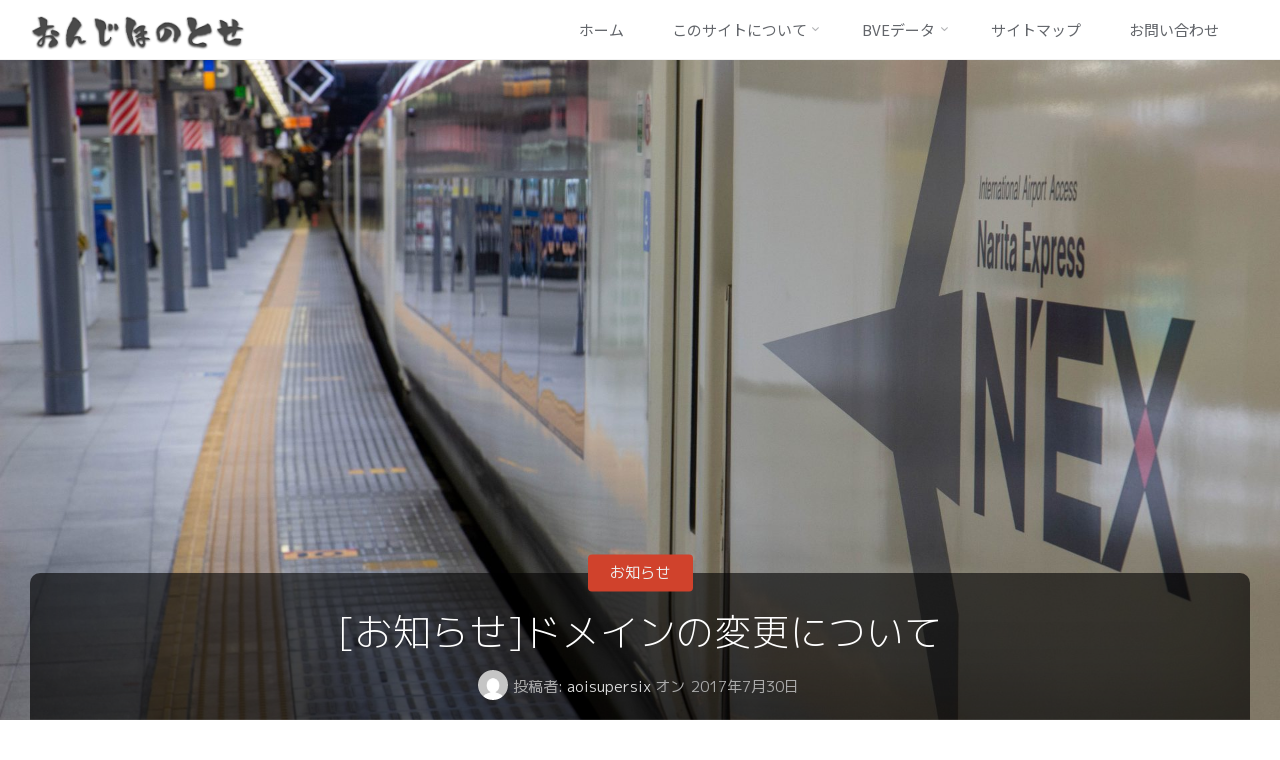

--- FILE ---
content_type: text/html; charset=UTF-8
request_url: https://aoisupersix.tokyo/2017-07/aboutdomain/
body_size: 14483
content:
<!DOCTYPE html>
<html lang="ja"
	prefix="og: https://ogp.me/ns#" >
<head>
<meta name="viewport" content="width=device-width, user-scalable=yes, initial-scale=1.0">
<meta http-equiv="X-UA-Compatible" content="IE=edge" /><meta charset="UTF-8">
<link rel="profile" href="http://gmpg.org/xfn/11">
<link rel="pingback" href="https://aoisupersix.tokyo/wp/xmlrpc.php">
<title>[お知らせ]ドメインの変更について | おんじほのとせ</title>

		<!-- All in One SEO 4.1.1.2 -->
		<link rel="canonical" href="https://aoisupersix.tokyo/2017-07/aboutdomain/" />
		<meta property="og:site_name" content="おんじほのとせ | 自転車と旅の記録" />
		<meta property="og:type" content="article" />
		<meta property="og:title" content="[お知らせ]ドメインの変更について | おんじほのとせ" />
		<meta property="og:url" content="https://aoisupersix.tokyo/2017-07/aboutdomain/" />
		<meta property="og:image" content="https://aoisupersix.tokyo/wp/wp-content/uploads/2018/10/logo.png" />
		<meta property="og:image:secure_url" content="https://aoisupersix.tokyo/wp/wp-content/uploads/2018/10/logo.png" />
		<meta property="article:published_time" content="2017-07-30T07:30:04Z" />
		<meta property="article:modified_time" content="2017-07-30T07:30:04Z" />
		<meta name="twitter:card" content="summary" />
		<meta name="twitter:domain" content="aoisupersix.tokyo" />
		<meta name="twitter:title" content="[お知らせ]ドメインの変更について | おんじほのとせ" />
		<meta name="twitter:image" content="https://aoisupersix.tokyo/wp/wp-content/uploads/2018/10/logo.png" />
		<meta name="google" content="nositelinkssearchbox" />
		<script type="application/ld+json" class="aioseo-schema">
			{"@context":"https:\/\/schema.org","@graph":[{"@type":"WebSite","@id":"https:\/\/aoisupersix.tokyo\/#website","url":"https:\/\/aoisupersix.tokyo\/","name":"\u304a\u3093\u3058\u307b\u306e\u3068\u305b","description":"\u81ea\u8ee2\u8eca\u3068\u65c5\u306e\u8a18\u9332","publisher":{"@id":"https:\/\/aoisupersix.tokyo\/#organization"}},{"@type":"Organization","@id":"https:\/\/aoisupersix.tokyo\/#organization","name":"\u304a\u3093\u3058\u307b\u306e\u3068\u305b","url":"https:\/\/aoisupersix.tokyo\/","logo":{"@type":"ImageObject","@id":"https:\/\/aoisupersix.tokyo\/#organizationLogo","url":"https:\/\/aoisupersix.tokyo\/wp\/wp-content\/uploads\/2018\/10\/logo.png","width":"256","height":"64"},"image":{"@id":"https:\/\/aoisupersix.tokyo\/#organizationLogo"}},{"@type":"BreadcrumbList","@id":"https:\/\/aoisupersix.tokyo\/2017-07\/aboutdomain\/#breadcrumblist","itemListElement":[{"@type":"ListItem","@id":"https:\/\/aoisupersix.tokyo\/#listItem","position":"1","item":{"@id":"https:\/\/aoisupersix.tokyo\/#item","name":"\u30db\u30fc\u30e0","description":"\u81ea\u8ee2\u8eca\u3068\u65c5\u306e\u8a18\u9332","url":"https:\/\/aoisupersix.tokyo\/"},"nextItem":"https:\/\/aoisupersix.tokyo\/2017-07\/aboutdomain\/#listItem"},{"@type":"ListItem","@id":"https:\/\/aoisupersix.tokyo\/2017-07\/aboutdomain\/#listItem","position":"2","item":{"@id":"https:\/\/aoisupersix.tokyo\/2017-07\/aboutdomain\/#item","name":"[\u304a\u77e5\u3089\u305b]\u30c9\u30e1\u30a4\u30f3\u306e\u5909\u66f4\u306b\u3064\u3044\u3066","url":"https:\/\/aoisupersix.tokyo\/2017-07\/aboutdomain\/"},"previousItem":"https:\/\/aoisupersix.tokyo\/#listItem"}]},{"@type":"Person","@id":"https:\/\/aoisupersix.tokyo\/author\/aoisupersix\/#author","url":"https:\/\/aoisupersix.tokyo\/author\/aoisupersix\/","name":"aoisupersix","image":{"@type":"ImageObject","@id":"https:\/\/aoisupersix.tokyo\/2017-07\/aboutdomain\/#authorImage","url":"https:\/\/secure.gravatar.com\/avatar\/ff844d9f48b77bef57366e58f1070349?s=96&d=mm&r=g","width":"96","height":"96","caption":"aoisupersix"}},{"@type":"WebPage","@id":"https:\/\/aoisupersix.tokyo\/2017-07\/aboutdomain\/#webpage","url":"https:\/\/aoisupersix.tokyo\/2017-07\/aboutdomain\/","name":"[\u304a\u77e5\u3089\u305b]\u30c9\u30e1\u30a4\u30f3\u306e\u5909\u66f4\u306b\u3064\u3044\u3066 | \u304a\u3093\u3058\u307b\u306e\u3068\u305b","inLanguage":"ja","isPartOf":{"@id":"https:\/\/aoisupersix.tokyo\/#website"},"breadcrumb":{"@id":"https:\/\/aoisupersix.tokyo\/2017-07\/aboutdomain\/#breadcrumblist"},"author":"https:\/\/aoisupersix.tokyo\/2017-07\/aboutdomain\/#author","creator":"https:\/\/aoisupersix.tokyo\/2017-07\/aboutdomain\/#author","datePublished":"2017-07-30T07:30:04+09:00","dateModified":"2017-07-30T07:30:04+09:00"},{"@type":"Article","@id":"https:\/\/aoisupersix.tokyo\/2017-07\/aboutdomain\/#article","name":"[\u304a\u77e5\u3089\u305b]\u30c9\u30e1\u30a4\u30f3\u306e\u5909\u66f4\u306b\u3064\u3044\u3066 | \u304a\u3093\u3058\u307b\u306e\u3068\u305b","headline":"[\u304a\u77e5\u3089\u305b]\u30c9\u30e1\u30a4\u30f3\u306e\u5909\u66f4\u306b\u3064\u3044\u3066","author":{"@id":"https:\/\/aoisupersix.tokyo\/author\/aoisupersix\/#author"},"publisher":{"@id":"https:\/\/aoisupersix.tokyo\/#organization"},"datePublished":"2017-07-30T07:30:04+09:00","dateModified":"2017-07-30T07:30:04+09:00","articleSection":"\u304a\u77e5\u3089\u305b","mainEntityOfPage":{"@id":"https:\/\/aoisupersix.tokyo\/2017-07\/aboutdomain\/#webpage"},"isPartOf":{"@id":"https:\/\/aoisupersix.tokyo\/2017-07\/aboutdomain\/#webpage"},"image":{"@type":"ImageObject","@id":"https:\/\/aoisupersix.tokyo\/#articleImage","url":"https:\/\/aoisupersix.tokyo\/wp\/wp-content\/uploads\/2018\/10\/logo.png","width":"256","height":"64"}}]}
		</script>
		<script type="text/javascript" >
			window.ga=window.ga||function(){(ga.q=ga.q||[]).push(arguments)};ga.l=+new Date;
			ga('create', "UA-104291038-1", 'auto');
			ga('send', 'pageview');
		</script>
		<script async src="https://www.google-analytics.com/analytics.js"></script>
		<!-- All in One SEO -->

<link rel='dns-prefetch' href='//secure.gravatar.com' />
<link rel='dns-prefetch' href='//fonts.googleapis.com' />
<link rel='dns-prefetch' href='//s.w.org' />
<link rel='dns-prefetch' href='//v0.wordpress.com' />
<link rel="alternate" type="application/rss+xml" title="おんじほのとせ &raquo; フィード" href="https://aoisupersix.tokyo/feed/" />
<link rel="alternate" type="application/rss+xml" title="おんじほのとせ &raquo; コメントフィード" href="https://aoisupersix.tokyo/comments/feed/" />
<link rel="alternate" type="application/rss+xml" title="おんじほのとせ &raquo; [お知らせ]ドメインの変更について のコメントのフィード" href="https://aoisupersix.tokyo/2017-07/aboutdomain/feed/" />
		<script type="text/javascript">
			window._wpemojiSettings = {"baseUrl":"https:\/\/s.w.org\/images\/core\/emoji\/13.0.1\/72x72\/","ext":".png","svgUrl":"https:\/\/s.w.org\/images\/core\/emoji\/13.0.1\/svg\/","svgExt":".svg","source":{"concatemoji":"https:\/\/aoisupersix.tokyo\/wp\/wp-includes\/js\/wp-emoji-release.min.js?ver=5.7.14"}};
			!function(e,a,t){var n,r,o,i=a.createElement("canvas"),p=i.getContext&&i.getContext("2d");function s(e,t){var a=String.fromCharCode;p.clearRect(0,0,i.width,i.height),p.fillText(a.apply(this,e),0,0);e=i.toDataURL();return p.clearRect(0,0,i.width,i.height),p.fillText(a.apply(this,t),0,0),e===i.toDataURL()}function c(e){var t=a.createElement("script");t.src=e,t.defer=t.type="text/javascript",a.getElementsByTagName("head")[0].appendChild(t)}for(o=Array("flag","emoji"),t.supports={everything:!0,everythingExceptFlag:!0},r=0;r<o.length;r++)t.supports[o[r]]=function(e){if(!p||!p.fillText)return!1;switch(p.textBaseline="top",p.font="600 32px Arial",e){case"flag":return s([127987,65039,8205,9895,65039],[127987,65039,8203,9895,65039])?!1:!s([55356,56826,55356,56819],[55356,56826,8203,55356,56819])&&!s([55356,57332,56128,56423,56128,56418,56128,56421,56128,56430,56128,56423,56128,56447],[55356,57332,8203,56128,56423,8203,56128,56418,8203,56128,56421,8203,56128,56430,8203,56128,56423,8203,56128,56447]);case"emoji":return!s([55357,56424,8205,55356,57212],[55357,56424,8203,55356,57212])}return!1}(o[r]),t.supports.everything=t.supports.everything&&t.supports[o[r]],"flag"!==o[r]&&(t.supports.everythingExceptFlag=t.supports.everythingExceptFlag&&t.supports[o[r]]);t.supports.everythingExceptFlag=t.supports.everythingExceptFlag&&!t.supports.flag,t.DOMReady=!1,t.readyCallback=function(){t.DOMReady=!0},t.supports.everything||(n=function(){t.readyCallback()},a.addEventListener?(a.addEventListener("DOMContentLoaded",n,!1),e.addEventListener("load",n,!1)):(e.attachEvent("onload",n),a.attachEvent("onreadystatechange",function(){"complete"===a.readyState&&t.readyCallback()})),(n=t.source||{}).concatemoji?c(n.concatemoji):n.wpemoji&&n.twemoji&&(c(n.twemoji),c(n.wpemoji)))}(window,document,window._wpemojiSettings);
		</script>
		<style type="text/css">
img.wp-smiley,
img.emoji {
	display: inline !important;
	border: none !important;
	box-shadow: none !important;
	height: 1em !important;
	width: 1em !important;
	margin: 0 .07em !important;
	vertical-align: -0.1em !important;
	background: none !important;
	padding: 0 !important;
}
</style>
	<link rel='stylesheet' id='wp-block-library-css'  href='https://aoisupersix.tokyo/wp/wp-includes/css/dist/block-library/style.min.css?ver=5.7.14' type='text/css' media='all' />
<style id='wp-block-library-inline-css' type='text/css'>
.has-text-align-justify{text-align:justify;}
</style>
<link rel='stylesheet' id='contact-form-7-css'  href='https://aoisupersix.tokyo/wp/wp-content/plugins/contact-form-7/includes/css/styles.css?ver=5.4.1' type='text/css' media='all' />
<link rel='stylesheet' id='lbwps-styles-css'  href='https://aoisupersix.tokyo/wp/wp-content/plugins/lightbox-photoswipe/assets/styles/default.css?ver=3.1.14' type='text/css' media='all' />
<link rel='stylesheet' id='toc-screen-css'  href='https://aoisupersix.tokyo/wp/wp-content/plugins/table-of-contents-plus/screen.min.css?ver=2106' type='text/css' media='all' />
<link rel='stylesheet' id='parent-style-css'  href='https://aoisupersix.tokyo/wp/wp-content/themes/anima/style.css?ver=5.7.14' type='text/css' media='all' />
<link rel='stylesheet' id='child-style-css'  href='https://aoisupersix.tokyo/wp/wp-content/themes/anima-child/style.css?ver=5.7.14' type='text/css' media='all' />
<link rel='stylesheet' id='anima-themefonts-css'  href='https://aoisupersix.tokyo/wp/wp-content/themes/anima/resources/fonts/fontfaces.css?ver=1.4.1' type='text/css' media='all' />
<link rel='stylesheet' id='anima-googlefonts-css'  href='//fonts.googleapis.com/css?family=Noto+Sans+JP%3A%7CRaleway%3A%7CRoboto%3A%7CM+PLUS+1p%3A%7CNoto+Sans+JP%3A100%2C200%2C300%2C400%2C500%2C600%2C700%2C800%2C900%7CNoto+Sans+JP%3A400%7CRaleway%3A400%7CNoto+Sans+JP%3A700%7CRoboto%3A700%7CM+PLUS+1p%3A300%7CRaleway%3A300%7CM+PLUS+1p%3A400%7CRoboto%3A400&#038;ver=1.4.1' type='text/css' media='all' />
<link rel='stylesheet' id='anima-main-css'  href='https://aoisupersix.tokyo/wp/wp-content/themes/anima-child/style.css?ver=1.4.1' type='text/css' media='all' />
<style id='anima-main-inline-css' type='text/css'>
 body:not(.anima-landing-page) #container, #site-header-main-inside, #colophon-inside, #footer-inside, #breadcrumbs-container-inside, #header-page-title { margin: 0 auto; max-width: 1300px; } #site-header-main { left: 0; right: 0; } #primary { width: 320px; } #secondary { width: 360px; } #container.one-column .main { width: 100%; } #container.two-columns-right #secondary { float: right; } #container.two-columns-right .main, .two-columns-right #breadcrumbs { width: calc( 100% - 360px ); float: left; } #container.two-columns-left #primary { float: left; } #container.two-columns-left .main, .two-columns-left #breadcrumbs { width: calc( 100% - 320px ); float: right; } #container.three-columns-right #primary, #container.three-columns-left #primary, #container.three-columns-sided #primary { float: left; } #container.three-columns-right #secondary, #container.three-columns-left #secondary, #container.three-columns-sided #secondary { float: left; } #container.three-columns-right #primary, #container.three-columns-left #secondary { margin-left: 0%; margin-right: 0%; } #container.three-columns-right .main, .three-columns-right #breadcrumbs { width: calc( 100% - 680px ); float: left; } #container.three-columns-left .main, .three-columns-left #breadcrumbs { width: calc( 100% - 680px ); float: right; } #container.three-columns-sided #secondary { float: right; } #container.three-columns-sided .main, .three-columns-sided #breadcrumbs { width: calc( 100% - 680px ); float: right; } .three-columns-sided #breadcrumbs { margin: 0 calc( 0% + 360px ) 0 -1920px; } #site-text { clip: rect(1px, 1px, 1px, 1px); height: 1px; overflow: hidden; position: absolute !important; width: 1px; word-wrap: normal !important; } html { font-family: 'Noto Sans JP'; font-size: 15px; font-weight: 400; line-height: 1.8; } #site-title { font-family: 'Noto Sans JP'; font-size: 120%; font-weight: 400; } #access ul li a { font-family: 'Noto Sans JP'; font-size: 100%; font-weight: 400; } .widget-title { font-family: 'Noto Sans JP'; font-size: 100%; font-weight: 700; } .widget-container { font-family: 'Noto Sans JP'; font-size: 100%; font-weight: 400; } .entry-title, #reply-title { font-family: 'M PLUS 1p'; font-size: 250%; font-weight: 300; } .entry-meta > span, .post-continue-container { font-family: 'M PLUS 1p'; font-size: 100%; font-weight: 400; } .page-link, .pagination, #author-info #author-link, .comment .reply a, .comment-meta, .byline { font-family: 'M PLUS 1p'; } .content-masonry .entry-title { font-size: 175%; } h1 { font-size: 2.33em; } h2 { font-size: 2.06em; } h3 { font-size: 1.79em; } h4 { font-size: 1.52em; } h5 { font-size: 1.25em; } h6 { font-size: 0.98em; } h1, h2, h3, h4, h5, h6, .seriousslider-theme .seriousslider-caption-title { font-family: 'Noto Sans JP'; font-weight: 400; } body { color: #666; background-color: #FFF; } #site-header-main, #access ul ul, .menu-search-animated .searchform input[type="search"], #access .menu-search-animated .searchform, #access::after, .anima-over-menu .header-fixed#site-header-main, .anima-over-menu .header-fixed#site-header-main #access:after { background-color: #FFFFFF; } #site-header-main { border-bottom-color: rgba(0,0,0,.05); } .anima-over-menu .header-fixed#site-header-main #site-title a { color: #D0422C; } #access > div > ul > li, #access > div > ul > li > a, .anima-over-menu .header-fixed#site-header-main #access > div > ul > li:not([class*='current']), .anima-over-menu .header-fixed#site-header-main #access > div > ul > li:not([class*='current']) > a, .anima-over-menu .header-fixed#site-header-main #sheader.socials a::before, #sheader.socials a::before, #access .menu-search-animated .searchform input[type="search"], #mobile-menu { color: #63666B; } .anima-over-menu .header-fixed#site-header-main #sheader.socials a:hover::before, #sheader.socials a:hover::before { color: #FFFFFF; } #access ul.sub-menu li a, #access ul.children li a { color: #63666B; } #access ul.sub-menu li a, #access ul.children li a { background-color: #FFFFFF; } #access > div > ul > li:hover > a, #access > div > ul > li a:hover, #access > div > ul > li:hover, .anima-over-menu .header-fixed#site-header-main #access > div > ul > li > a:hover, .anima-over-menu .header-fixed#site-header-main #access > div > ul > li:hover { color: #D0422C; } #access > div > ul > li > a > span::before { background-color: #D0422C; } #site-title::before { background-color: #777777; } #access > div > ul > li.current_page_item > a, #access > div > ul > li.current-menu-item > a, #access > div > ul > li.current_page_ancestor > a, #access > div > ul > li.current-menu-ancestor > a, #access .sub-menu, #access .children, .anima-over-menu .header-fixed#site-header-main #access > div > ul > li > a { color: #777777; } #access ul.children > li.current_page_item > a, #access ul.sub-menu > li.current-menu-item > a, #access ul.children > li.current_page_ancestor > a, #access ul.sub-menu > li.current-menu-ancestor > a { color: #777777; } .searchform .searchsubmit { color: #666; } body:not(.anima-landing-page) article.hentry, body:not(.anima-landing-page) .main { background-color: #FFF; } .pagination, .page-link { border-color: #eeeeee; } .post-thumbnail-container .featured-image-meta, body:not(.single) article.hentry .post-thumbnail-container > a::after, #header-page-title-inside { background-color: rgba(0,0,0, 0.6); } #header-page-title-inside { box-shadow: 0 -70px 70px rgba(0,0,0,0.2) inset; } #header-page-title .entry-meta .bl_categ a { background-color: #D0422C; } #header-page-title .entry-meta .bl_categ a:hover { background-color: #e1533d; } .anima-normal-titles #breadcrumbs-container { background-color: #f9f9f9; } #secondary { border-left: 1px solid rgba(0,0,0,.05); } #primary { border-right: 1px solid rgba(0,0,0,.05); } #colophon, #footer { background-color: #222A2C; color: #AAAAAA; } #footer { background: #1d2527; } .entry-title a:active, .entry-title a:hover { color: #D0422C; } .entry-title a:hover { border-bottom-color: #D0422C; } span.entry-format { color: #D0422C; } .format-aside { border-top-color: #FFF; } article.hentry .post-thumbnail-container { background-color: rgba(102,102,102,0.15); } .entry-content blockquote::before, .entry-content blockquote::after { color: rgba(102,102,102,0.2); } .entry-content h5, .entry-content h6, .lp-text-content h5, .lp-text-content h6 { color: #777777; } .entry-content h1, .entry-content h2, .entry-content h3, .entry-content h4, .lp-text-content h1, .lp-text-content h2, .lp-text-content h3, .lp-text-content h4 { color: #333; } a { color: #D0422C; } a:hover, .entry-meta span a:hover { color: #777777; } .post-continue-container span.comments-link:hover, .post-continue-container span.comments-link a:hover { color: #D0422C; } .socials a:before { color: #D0422C; background: #f5f5f5; } .socials a:hover:before { background-color: #D0422C; color: #FFF; } #sheader .socials a:before { background: #f5f5f5; } #sheader .socials a:hover:before { background-color: #D0422C; color: #FFFFFF; } #footer .socials a:before { background: #2c3436; } #footer .socials a:hover:before { background-color: #D0422C; color: #222A2C; } .anima-normalizedtags #content .tagcloud a { color: #FFF; background-color: #D0422C; } .anima-normalizedtags #content .tagcloud a:hover { background-color: #777777; } #toTop { background-color: rgba(230,230,230,0.5); color: #D0422C; } #nav-fixed i, #nav-fixed span { background-color: rgba(215,215,215,0.5); } #nav-fixed i { color: #FFF; } #toTop:hover { background-color: #D0422C; color: #FFF; } a.continue-reading-link { background-color:#efefef; } .continue-reading-link::after { background-color: #D0422C; color: #FFF; } .entry-meta .icon-metas:before { color: #ababab; } .anima-caption-one .main .wp-caption .wp-caption-text { border-bottom-color: #eeeeee; } .anima-caption-two .main .wp-caption .wp-caption-text { background-color: #f5f5f5; } .anima-image-one .entry-content img[class*="align"], .anima-image-one .entry-summary img[class*="align"], .anima-image-two .entry-content img[class*='align'], .anima-image-two .entry-summary img[class*='align'] { border-color: #eeeeee; } .anima-image-five .entry-content img[class*='align'], .anima-image-five .entry-summary img[class*='align'] { border-color: #D0422C; } /* diffs */ span.edit-link a.post-edit-link, span.edit-link a.post-edit-link:hover, span.edit-link .icon-edit:before { color: #212121; } .searchform { border-color: #ebebeb; } .entry-meta span, .entry-meta a, .entry-utility span, .entry-utility a, .entry-meta time, #breadcrumbs-nav, #header-page-title .byline, .footermenu ul li span.sep { color: #ababab; } .footermenu ul li a::after { background: #777777; } #breadcrumbs-nav a { color: #8d8d8d; } .entry-meta span.entry-sticky { background-color: #ababab; color: #FFF; } #commentform { max-width:650px;} code, #nav-below .nav-previous a:before, #nav-below .nav-next a:before { background-color: #eeeeee; } pre, .page-link > span, .comment-author, .commentlist .comment-body, .commentlist .pingback { border-color: #eeeeee; } .commentlist .comment-body::after { border-top-color: #FFF; } .commentlist .comment-body::before { border-top-color: #e4e4e4; } article #author-info { border-top-color: #eeeeee; } .page-header.pad-container { border-bottom-color: #eeeeee; } .comment-meta a { color: #c9c9c9; } .commentlist .reply a { color: #b5b5b5; background-color: #f3f3f3; } select, input[type], textarea { color: #666; border-color: #eeeeee; background-color: #f0f0f0; } input[type]:hover, textarea:hover, select:hover, input[type]:focus, textarea:focus, select:focus { background: #f8f8f8; } button, input[type="button"], input[type="submit"], input[type="reset"] { background-color: #D0422C; color: #FFF; } button:hover, input[type="button"]:hover, input[type="submit"]:hover, input[type="reset"]:hover { background-color: #777777; } hr { background-color: #f0f0f0; } /* gutenberg */ .wp-block-image.alignwide { margin-left: calc( ( 0% + 2.5em ) * -1 ); margin-right: calc( ( 0% + 2.5em ) * -1 ); } .wp-block-image.alignwide img { width: calc( 100% + 5em ); max-width: calc( 100% + 5em ); } .has-accent-1-color, .has-accent-1-color:hover { color: #D0422C; } .has-accent-2-color, .has-accent-2-color:hover { color: #777777; } .has-headings-color, .has-headings-color:hover { color: #333; } .has-sitetext-color, .has-sitetext-color:hover { color: #666; } .has-sitebg-color, .has-sitebg-color:hover { color: #FFF; } .has-accent-1-background-color { background-color: #D0422C; } .has-accent-2-background-color { background-color: #777777; } .has-headings-background-color { background-color: #333; } .has-sitetext-background-color { background-color: #666; } .has-sitebg-background-color { background-color: #FFF; } .has-small-font-size { font-size: 9px; } .has-regular-font-size { font-size: 15px; } .has-large-font-size { font-size: 24px; } .has-larger-font-size { font-size: 38px; } .has-huge-font-size { font-size: 38px; } /* woocommerce */ .woocommerce-page #respond input#submit, .woocommerce a.button, .woocommerce-page button.button, .woocommerce input.button, .woocommerce #respond input#submit, .woocommerce a.button, .woocommerce button.button, .woocommerce input.button { background-color: #D0422C; color: #FFF; line-height: 1.8; border-radius: 4px;} .woocommerce #respond input#submit:hover, .woocommerce a.button:hover, .woocommerce button.button:hover, .woocommerce input.button:hover { background-color: #f2644e; color: #FFF;} .woocommerce-page #respond input#submit.alt, .woocommerce a.button.alt, .woocommerce-page button.button.alt, .woocommerce input.button.alt { background-color: #777777; color: #FFF; line-height: 1.8; border-radius: 4px;} .woocommerce-page #respond input#submit.alt:hover, .woocommerce a.button.alt:hover, .woocommerce-page button.button.alt:hover, .woocommerce input.button.alt:hover { background-color: #999999; color: #FFF;} .woocommerce div.product .woocommerce-tabs ul.tabs li.active { border-bottom-color: #FFF; } .woocommerce #respond input#submit.alt.disabled, .woocommerce #respond input#submit.alt.disabled:hover, .woocommerce #respond input#submit.alt:disabled, .woocommerce #respond input#submit.alt:disabled:hover, .woocommerce #respond input#submit.alt[disabled]:disabled, .woocommerce #respond input#submit.alt[disabled]:disabled:hover, .woocommerce a.button.alt.disabled, .woocommerce a.button.alt.disabled:hover, .woocommerce a.button.alt:disabled, .woocommerce a.button.alt:disabled:hover, .woocommerce a.button.alt[disabled]:disabled, .woocommerce a.button.alt[disabled]:disabled:hover, .woocommerce button.button.alt.disabled, .woocommerce button.button.alt.disabled:hover, .woocommerce button.button.alt:disabled, .woocommerce button.button.alt:disabled:hover, .woocommerce button.button.alt[disabled]:disabled, .woocommerce button.button.alt[disabled]:disabled:hover, .woocommerce input.button.alt.disabled, .woocommerce input.button.alt.disabled:hover, .woocommerce input.button.alt:disabled, .woocommerce input.button.alt:disabled:hover, .woocommerce input.button.alt[disabled]:disabled, .woocommerce input.button.alt[disabled]:disabled:hover { background-color: #777777; } .woocommerce ul.products li.product .price, .woocommerce div.product p.price, .woocommerce div.product span.price { color: #989898 } #add_payment_method #payment, .woocommerce-cart #payment, .woocommerce-checkout #payment { background: #f5f5f5; } /* mobile menu */ nav#mobile-menu { background-color: #FFFFFF; } #mobile-menu .mobile-arrow { color: #666; } .main .entry-content, .main .entry-summary { text-align: inherit; } .main p, .main ul, .main ol, .main dd, .main pre, .main hr { margin-bottom: 1em; } .main p { text-indent: 0em; } .main a.post-featured-image { background-position: center center; } #header-widget-area { width: 33%; right: 10px; } .anima-stripped-table .main thead th, .anima-bordered-table .main thead th, .anima-stripped-table .main td, .anima-stripped-table .main th, .anima-bordered-table .main th, .anima-bordered-table .main td { border-color: #e9e9e9; } .anima-clean-table .main th, .anima-stripped-table .main tr:nth-child(even) td, .anima-stripped-table .main tr:nth-child(even) th { background-color: #f6f6f6; } .anima-cropped-featured .main .post-thumbnail-container { height: 420px; } .anima-responsive-featured .main .post-thumbnail-container { max-height: 420px; height: auto; } article.hentry .article-inner, #content-masonry article.hentry .article-inner { padding: 0%; } #site-header-main { height:60px; } #access .menu-search-animated .searchform { height: 59px; line-height: 59px; } .anima-over-menu .staticslider-caption-container { padding-top: 60px; } .menu-search-animated, #sheader-container, .identity, #nav-toggle { height:60px; line-height:60px; } #access div > ul > li > a { line-height:60px; } #branding { height:60px; } .anima-responsive-headerimage #masthead #header-image-main-inside { max-height: 700px; } .anima-cropped-headerimage #masthead #header-image-main-inside { height: 700px; } #masthead #site-header-main { position: fixed; } .anima-fixed-menu #header-image-main { margin-top: 60px; } @media (max-width: 640px) { #header-page-title .entry-title { font-size: 200%; } } .lp-staticslider .staticslider-caption, .lp-dynamic-slider, .seriousslider-theme .seriousslider-caption, .anima-landing-page .lp-blocks-inside, .anima-landing-page .lp-boxes-inside, .anima-landing-page .lp-text-inside, .anima-landing-page .lp-posts-inside, .anima-landing-page .lp-page-inside, .anima-landing-page .lp-section-header, .anima-landing-page .content-widget { max-width: 1300px; } .anima-landing-page .content-widget { margin: 0 auto; } .seriousslider-theme .seriousslider-caption-buttons a, a[class^="staticslider-button"] { font-size: 15px; } .seriousslider-theme .seriousslider-caption-buttons a:nth-child(2n+1), a.staticslider-button:nth-child(2n+1) { background-color: #D0422C; border-color: #D0422C; color: #FFF; } .seriousslider-theme .seriousslider-caption-buttons a:nth-child(2n+1):hover, .staticslider-button:nth-child(2n+1):hover { color: #D0422C; } .seriousslider-theme .seriousslider-caption-buttons a:nth-child(2n+2), a.staticslider-button:nth-child(2n+2) { color: #777777; border-color: #777777; } .seriousslider-theme .seriousslider-caption-buttons a:nth-child(2n+2):hover, a.staticslider-button:nth-child(2n+2):hover { background-color: #777777; color: #FFF; } .lp-block i { border-color: #ffffff; } .lp-block:hover i { border-color: #D0422C; } .lp-block > i::before { color: #D0422C; border-color: #e9e9e9; background-color: #ffffff; } .lp-block:hover i::before { color: #D0422C; } .lp-block i:after { background-color: #D0422C; } .lp-block:hover i:after { background-color: #777777; } .lp-block-text, .lp-boxes-static .lp-box-text, .lp-section-desc, .staticslider-caption-text { color: #8e8e8e; } .lp-blocks { background-color: #F8F8F8; } .lp-boxes { background-color: #FFFFFF; } .lp-text { background-color: #F8F8F8; } .staticslider-caption-container, .lp-slider-wrapper { background-color: #FFFFFF; } .seriousslider-theme .seriousslider-caption { color: #F8F8F8; } .lp-boxes-1 .lp-box .lp-box-image { height: 350px; } .lp-boxes-1.lp-boxes-animated .lp-box:hover .lp-box-text { max-height: 250px; } .lp-boxes-2 .lp-box .lp-box-image { height: 400px; } .lp-boxes-2.lp-boxes-animated .lp-box:hover .lp-box-text { max-height: 300px; } .lp-box-readmore:hover { color: #D0422C; } .lp-boxes .lp-box-overlay { background-color: rgba(208,66,44, 0.8); } .lp-boxes:not(.lp-boxes-static2) .lp-box-overlay:hover { background-color: rgba(208,66,44, 1); } #lp-posts, #lp-page { background-color: #FFF; } #cryout_ajax_more_trigger { background-color: #D0422C; color: #FFF;} .lpbox-rnd1 { background-color: #c8c8c8; } .lpbox-rnd2 { background-color: #c3c3c3; } .lpbox-rnd3 { background-color: #bebebe; } .lpbox-rnd4 { background-color: #b9b9b9; } .lpbox-rnd5 { background-color: #b4b4b4; } .lpbox-rnd6 { background-color: #afafaf; } .lpbox-rnd7 { background-color: #aaaaaa; } .lpbox-rnd8 { background-color: #a5a5a5; } 
</style>
<link rel='stylesheet' id='cryout-serious-slider-style-css'  href='https://aoisupersix.tokyo/wp/wp-content/plugins/cryout-serious-slider/resources/style.css?ver=1.2.2' type='text/css' media='all' />
<link rel='stylesheet' id='jetpack_css-css'  href='https://aoisupersix.tokyo/wp/wp-content/plugins/jetpack/css/jetpack.css?ver=9.8.3' type='text/css' media='all' />
<script type='text/javascript' src='https://aoisupersix.tokyo/wp/wp-includes/js/jquery/jquery.min.js?ver=3.5.1' id='jquery-core-js'></script>
<script type='text/javascript' src='https://aoisupersix.tokyo/wp/wp-includes/js/jquery/jquery-migrate.min.js?ver=3.3.2' id='jquery-migrate-js'></script>
<!--[if lt IE 9]>
<script type='text/javascript' src='https://aoisupersix.tokyo/wp/wp-content/themes/anima/resources/js/html5shiv.min.js?ver=1.4.1' id='anima-html5shiv-js'></script>
<![endif]-->
<script type='text/javascript' src='https://aoisupersix.tokyo/wp/wp-content/plugins/cryout-serious-slider/resources/jquery.mobile.custom.min.js?ver=1.2.2' id='cryout-serious-slider-jquerymobile-js'></script>
<script type='text/javascript' src='https://aoisupersix.tokyo/wp/wp-content/plugins/cryout-serious-slider/resources/slider.js?ver=1.2.2' id='cryout-serious-slider-script-js'></script>
<link rel="https://api.w.org/" href="https://aoisupersix.tokyo/wp-json/" /><link rel="alternate" type="application/json" href="https://aoisupersix.tokyo/wp-json/wp/v2/posts/1559" /><link rel="EditURI" type="application/rsd+xml" title="RSD" href="https://aoisupersix.tokyo/wp/xmlrpc.php?rsd" />
<link rel="wlwmanifest" type="application/wlwmanifest+xml" href="https://aoisupersix.tokyo/wp/wp-includes/wlwmanifest.xml" /> 
<meta name="generator" content="WordPress 5.7.14" />
<link rel='shortlink' href='https://wp.me/p93PuF-p9' />
<link rel="alternate" type="application/json+oembed" href="https://aoisupersix.tokyo/wp-json/oembed/1.0/embed?url=https%3A%2F%2Faoisupersix.tokyo%2F2017-07%2Faboutdomain%2F" />
<link rel="alternate" type="text/xml+oembed" href="https://aoisupersix.tokyo/wp-json/oembed/1.0/embed?url=https%3A%2F%2Faoisupersix.tokyo%2F2017-07%2Faboutdomain%2F&#038;format=xml" />
<style type='text/css'>img#wpstats{display:none}</style>
		<link rel="stylesheet" href="https://use.fontawesome.com/releases/v5.4.1/css/all.css" integrity="sha384-5sAR7xN1Nv6T6+dT2mhtzEpVJvfS3NScPQTrOxhwjIuvcA67KV2R5Jz6kr4abQsz" crossorigin="anonymous">
<style type="text/css">.recentcomments a{display:inline !important;padding:0 !important;margin:0 !important;}</style>			<style type="text/css" id="wp-custom-css">
				footer.post-continue-container {
	min-height: 40px;
}

@media(max-width: 1152px) {
	.anima-fixed-menu #header-image-main {
	margin-top: 0px
}
}
			</style>
		<script async src="//pagead2.googlesyndication.com/pagead/js/adsbygoogle.js"></script>
<script>
     (adsbygoogle = window.adsbygoogle || []).push({
          google_ad_client: "ca-pub-2078511982168390",
          enable_page_level_ads: true
     });
</script><script>
	jQuery(function() {
    	jQuery("a[data-size]").each(function(index, element) {
			const elem = jQuery(element);
			const size = elem.attr('data-size').split('x');
			
			elem.attr('data-width', size[0]);
			elem.attr('data-height', size[1]);
		})
    });
</script>
</head>

<body class="post-template-default single single-post postid-1559 single-format-standard wp-custom-logo wp-embed-responsive anima-image-two anima-caption-one anima-totop-normal anima-stripped-table anima-fixed-menu anima-cropped-headerimage anima-responsive-featured anima-magazine-one anima-magazine-layout anima-comment-placeholder anima-header-titles anima-elementradius anima-normalizedtags anima-article-animation-slideLeft" itemscope itemtype="http://schema.org/WebPage">
	<div id="site-wrapper">
	<header id="masthead" class="cryout"  itemscope itemtype="http://schema.org/WPHeader" role="banner">

		<div id="site-header-main">
			<div id="site-header-main-inside">

				<nav id="mobile-menu">
					<span id="nav-cancel"><i class="icon-cancel"></i></span>
					<div id="mobile-nav"><ul>
<li ><a href="https://aoisupersix.tokyo/"><span>ホーム</span></a></li><li class="page_item page-item-90 page_item_has_children"><a href="https://aoisupersix.tokyo/intro/"><span>このサイトについて</span></a>
<ul class='children'>
	<li class="page_item page-item-3"><a href="https://aoisupersix.tokyo/intro/privacy-policy/"><span>プライバシーポリシー</span></a></li>
</ul>
</li>
<li class="page_item page-item-1409 page_item_has_children"><a href="https://aoisupersix.tokyo/bve/"><span>BVEデータ</span></a>
<ul class='children'>
	<li class="page_item page-item-1619"><a href="https://aoisupersix.tokyo/bve/chuorapidline/"><span>BVE5用路線データ　中央快速線(未完成)</span></a></li>
</ul>
</li>
<li class="page_item page-item-102"><a href="https://aoisupersix.tokyo/sitemap/"><span>サイトマップ</span></a></li>
<li class="page_item page-item-135"><a href="https://aoisupersix.tokyo/inquiry/"><span>お問い合わせ</span></a></li>
</ul></div>
				</nav> <!-- #mobile-menu -->

				<div id="branding">
					<div class="identity"><a href="https://aoisupersix.tokyo/" id="logo" class="custom-logo-link" title="おんじほのとせ" rel="home"><img   src="https://aoisupersix.tokyo/wp/wp-content/uploads/2018/10/logo.png" class="custom-logo" alt="おんじほのとせ" data-attachment-id="2834" data-permalink="https://aoisupersix.tokyo/logo/" data-orig-file="https://aoisupersix.tokyo/wp/wp-content/uploads/2018/10/logo.png" data-orig-size="256,64" data-comments-opened="0" data-image-meta="{&quot;aperture&quot;:&quot;0&quot;,&quot;credit&quot;:&quot;&quot;,&quot;camera&quot;:&quot;&quot;,&quot;caption&quot;:&quot;&quot;,&quot;created_timestamp&quot;:&quot;0&quot;,&quot;copyright&quot;:&quot;&quot;,&quot;focal_length&quot;:&quot;0&quot;,&quot;iso&quot;:&quot;0&quot;,&quot;shutter_speed&quot;:&quot;0&quot;,&quot;title&quot;:&quot;&quot;,&quot;orientation&quot;:&quot;0&quot;}" data-image-title="logo" data-image-description="" data-medium-file="https://aoisupersix.tokyo/wp/wp-content/uploads/2018/10/logo.png" data-large-file="https://aoisupersix.tokyo/wp/wp-content/uploads/2018/10/logo.png" /></a></div><div id="site-text"><div itemprop="headline" id="site-title"><span> <a href="https://aoisupersix.tokyo/" title="自転車と旅の記録" rel="home">おんじほのとせ</a> </span></div><span id="site-description"  itemprop="description" >自転車と旅の記録</span></div>				</div><!-- #branding -->

				<div id="sheader-container">
									</div>

				<a id="nav-toggle"><i class="icon-menu"></i></a>
				<nav id="access" role="navigation"  aria-label="メインメニュー"  itemscope itemtype="http://schema.org/SiteNavigationElement">
						<div class="skip-link screen-reader-text">
		<a href="#main" title="コンテンツへスキップ"> コンテンツへスキップ </a>
	</div>
	<div id="prime_nav"><ul>
<li ><a href="https://aoisupersix.tokyo/"><span>ホーム</span></a></li><li class="page_item page-item-90 page_item_has_children"><a href="https://aoisupersix.tokyo/intro/"><span>このサイトについて</span></a>
<ul class='children'>
	<li class="page_item page-item-3"><a href="https://aoisupersix.tokyo/intro/privacy-policy/"><span>プライバシーポリシー</span></a></li>
</ul>
</li>
<li class="page_item page-item-1409 page_item_has_children"><a href="https://aoisupersix.tokyo/bve/"><span>BVEデータ</span></a>
<ul class='children'>
	<li class="page_item page-item-1619"><a href="https://aoisupersix.tokyo/bve/chuorapidline/"><span>BVE5用路線データ　中央快速線(未完成)</span></a></li>
</ul>
</li>
<li class="page_item page-item-102"><a href="https://aoisupersix.tokyo/sitemap/"><span>サイトマップ</span></a></li>
<li class="page_item page-item-135"><a href="https://aoisupersix.tokyo/inquiry/"><span>お問い合わせ</span></a></li>
</ul></div>
				</nav><!-- #access -->

			</div><!-- #site-header-main-inside -->
		</div><!-- #site-header-main -->

		<div id="header-image-main">
			<div id="header-image-main-inside">
							<div class="header-image"  style="background-image: url(https://aoisupersix.tokyo/wp/wp-content/uploads/2018/10/IMG_4987-e1539747580122.jpg)" ></div>
			<img class="header-image" alt="[お知らせ]ドメインの変更について" src="https://aoisupersix.tokyo/wp/wp-content/uploads/2018/10/IMG_4987-e1539747580122.jpg" />
				    <div id="header-page-title">
        <div id="header-page-title-inside">
            <h1 class="entry-title"  itemprop="headline">[お知らせ]ドメインの変更について</h1>            <div class="entry-meta aftertitle-meta">
                <span class="author vcard" itemscope itemtype="http://schema.org/Person" itemprop="author"><img alt='' src='https://secure.gravatar.com/avatar/ff844d9f48b77bef57366e58f1070349?s=96&#038;d=mm&#038;r=g' srcset='https://secure.gravatar.com/avatar/ff844d9f48b77bef57366e58f1070349?s=192&#038;d=mm&#038;r=g 2x' class='avatar avatar-96 photo' height='96' width='96' loading='lazy'/><em>投稿者: </em><a class="url fn n" rel="author" href="https://aoisupersix.tokyo/author/aoisupersix/" title="aoisupersix の投稿をすべて表示" itemprop="url">
					<em itemprop="name">aoisupersix</em>
				</a> <em>オン</em></span>
		<span class="onDate date" >
				<i class="icon-date icon-metas" title="日付"></i>
				<time class="published" datetime="2017-07-30T16:30:04+09:00"  itemprop="datePublished">
					2017年7月30日				</time>
				<time class="updated" datetime="2017-07-30T16:30:04+09:00"  itemprop="dateModified">2017年7月30日</time>
		</span>
		<span class="bl_categ" >
					<i class="icon-category icon-metas" title="カテゴリー"></i> <a href="https://aoisupersix.tokyo/category/info/" rel="category tag">お知らせ</a></span>            </div><!-- .entry-meta -->
            <div id="breadcrumbs-container" class="cryout two-columns-right"><div id="breadcrumbs-container-inside"><div id="breadcrumbs"> <nav id="breadcrumbs-nav"><a href="https://aoisupersix.tokyo" title="ホーム"><i class="icon-bread-home"></i><span class="screen-reader-text">ホーム</span></a><i class="icon-bread-arrow"></i> <a href="https://aoisupersix.tokyo/category/info/">お知らせ</a> <i class="icon-bread-arrow"></i> <span class="current">[お知らせ]ドメインの変更について</span></nav></div></div></div><!-- breadcrumbs -->        </div>
    </div> 			</div><!-- #header-image-main-inside -->
		</div><!-- #header-image-main -->

	</header><!-- #masthead -->
	
	
	<div id="content" class="cryout">
		<div id="container" class="two-columns-right">
	<main id="main" role="main" class="main">
		
		
			<article id="post-1559" class="post-1559 post type-post status-publish format-standard hentry category-info" itemscope itemtype="http://schema.org/Article" itemprop="mainEntity">
				<div class="schema-image">
							<div class="entry-meta featured-image-meta"></div>
						</div>

				<div class="article-inner">
					<header>
						<div class="entry-meta beforetitle-meta">
													</div><!-- .entry-meta -->
						
						<div class="entry-meta aftertitle-meta">
							<span class="author vcard" itemscope itemtype="http://schema.org/Person" itemprop="author"><img alt='' src='https://secure.gravatar.com/avatar/ff844d9f48b77bef57366e58f1070349?s=96&#038;d=mm&#038;r=g' srcset='https://secure.gravatar.com/avatar/ff844d9f48b77bef57366e58f1070349?s=192&#038;d=mm&#038;r=g 2x' class='avatar avatar-96 photo' height='96' width='96' loading='lazy'/><em>投稿者: </em><a class="url fn n" rel="author" href="https://aoisupersix.tokyo/author/aoisupersix/" title="aoisupersix の投稿をすべて表示" itemprop="url">
					<em itemprop="name">aoisupersix</em>
				</a> <em>オン</em></span>
		<span class="onDate date" >
				<i class="icon-date icon-metas" title="日付"></i>
				<time class="published" datetime="2017-07-30T16:30:04+09:00"  itemprop="datePublished">
					2017年7月30日				</time>
				<time class="updated" datetime="2017-07-30T16:30:04+09:00"  itemprop="dateModified">2017年7月30日</time>
		</span>
		<span class="bl_categ" >
					<i class="icon-category icon-metas" title="カテゴリー"></i> <a href="https://aoisupersix.tokyo/category/info/" rel="category tag">お知らせ</a></span>						</div><!-- .entry-meta -->

					</header>

					
					<div class="entry-content"  itemprop="articleBody">
						<p>突然ですが、価格が安かったので独自ドメインを取得しました。<br />
つきましては、本日7/30より本ブログのアドレスは新しく取得した独自ドメインに変更となります。</p>
<p>今までは</p>
<h5 class="russo">http://aoisupersix.wpblog.jp/</h5>
<p>でアクセスできましたが、今後は</p>
<h5 class="russo">https://aoisupersix.tokyo/wp/</h5>
<p>に変更となります。といっても、今までのURLでもアクセスできるようなので、移行に関して特に問題は発生していません。</p>
<p>また、ドメイン変更ついでにヘッダのスライドデザインを一新しました。</p>
<p>[meteor_slideshow]</p>
<p>&nbsp;</p>
<p>今後ともよろしくお願い致します。</p>
											</div><!-- .entry-content -->

					<footer class="entry-meta entry-utility">
											</footer><!-- .entry-utility -->

				</div><!-- .article-inner -->
				
	<span class="schema-publisher" itemprop="publisher" itemscope itemtype="https://schema.org/Organization">
         <span itemprop="logo" itemscope itemtype="https://schema.org/ImageObject">
           <meta itemprop="url" content="https://aoisupersix.tokyo/wp/wp-content/uploads/2018/10/logo.png">
         </span>
         <meta itemprop="name" content="おんじほのとせ">
    </span>
<link itemprop="mainEntityOfPage" href="https://aoisupersix.tokyo/aboutdomain/" />			</article><!-- #post-## -->

										
										<section id="comments">
	
	
		<div id="respond" class="comment-respond">
		<h3 id="reply-title" class="comment-reply-title">コメントを残す <small><a rel="nofollow" id="cancel-comment-reply-link" href="/2017-07/aboutdomain/#respond" style="display:none;">コメントをキャンセル</a></small></h3><form action="https://aoisupersix.tokyo/wp/wp-comments-post.php" method="post" id="commentform" class="comment-form" novalidate><p class="comment-notes"><span id="email-notes">メールアドレスが公開されることはありません。</span></p><p class="comment-form-comment"><label for="comment">コメント</label><textarea placeholder="コメント" id="comment" name="comment" cols="45" rows="8" aria-required="true"></textarea></p><p class="comment-form-author"><label for="author">名前</label> <input id="author" placeholder="名前*" name="author" type="text" value="" size="30" maxlength="245" /></p>
<p class="comment-form-email"><label for="email">メール</label> <input id="email" placeholder="メール*" name="email" type="email" value="" size="30"  maxlength="100" aria-describedby="email-notes" /></p>
<p class="comment-form-url"><label for="url">サイト</label><input id="url" placeholder="サイト" name="url" type="url" value="" size="30"  maxlength="200" /></p>
<p class="comment-form-cookies-consent"><label for="wp-comment-cookies-consent"><input id="wp-comment-cookies-consent" name="wp-comment-cookies-consent" type="checkbox" value="yes" />次にコメントを投稿する時のために、このブラウザーに名前、メール、サイト URL を保存する。</label></p>
<p><img src="https://aoisupersix.tokyo/wp/wp-content/plugins/siteguard/really-simple-captcha/tmp/580970394.png" alt="CAPTCHA"></p><p><label for="siteguard_captcha">上に表示された文字を入力してください。</label><br /><input type="text" name="siteguard_captcha" id="siteguard_captcha" class="input" value="" size="10" aria-required="true" /><input type="hidden" name="siteguard_captcha_prefix" id="siteguard_captcha_prefix" value="580970394" /></p><p class="comment-subscription-form"><input type="checkbox" name="subscribe_comments" id="subscribe_comments" value="subscribe" style="width: auto; -moz-appearance: checkbox; -webkit-appearance: checkbox;" /> <label class="subscribe-label" id="subscribe-label" for="subscribe_comments">新しいコメントをメールで通知</label></p><p class="comment-subscription-form"><input type="checkbox" name="subscribe_blog" id="subscribe_blog" value="subscribe" style="width: auto; -moz-appearance: checkbox; -webkit-appearance: checkbox;" /> <label class="subscribe-label" id="subscribe-blog-label" for="subscribe_blog">新しい投稿をメールで受け取る</label></p><p class="form-submit"><input name="submit" type="submit" id="submit" class="submit" value="コメントを送信" /> <input type='hidden' name='comment_post_ID' value='1559' id='comment_post_ID' />
<input type='hidden' name='comment_parent' id='comment_parent' value='0' />
</p></form>	</div><!-- #respond -->
	</section><!-- #comments -->

		
			</main><!-- #main -->

	
<aside id="secondary" class="widget-area sidey" role="complementary"  itemscope itemtype="http://schema.org/WPSideBar">
	
	<section id="search-2" class="widget-container widget_search">
<form role="search" method="get" class="searchform" action="https://aoisupersix.tokyo/">
	<label>
		<span class="screen-reader-text">検索対象:</span>
		<input type="search" class="s" placeholder="検索" value="" name="s" />
	</label>
	<button type="submit" class="searchsubmit"><span class="screen-reader-text">検索</span><i class="icon-search"></i></button>
</form>
</section>
		<section id="recent-posts-2" class="widget-container widget_recent_entries">
		<h3 class="widget-title"><span>最近の投稿</span></h3>
		<ul>
											<li>
					<a href="https://aoisupersix.tokyo/2018-09/servermigration/">サーバを移行しました。</a>
									</li>
											<li>
					<a href="https://aoisupersix.tokyo/2018-08/azuminoride/">自転車で安曇野を走る</a>
									</li>
											<li>
					<a href="https://aoisupersix.tokyo/2018-06/venuslineride/">自転車でビーナスラインを走る</a>
									</li>
											<li>
					<a href="https://aoisupersix.tokyo/2018-05/e353-rinko/">E353系での輪行について</a>
									</li>
											<li>
					<a href="https://aoisupersix.tokyo/2018-04/r411ride/">国道411号線で甲府まで走ってみる</a>
									</li>
					</ul>

		</section><section id="recent-comments-2" class="widget-container widget_recent_comments"><h3 class="widget-title"><span>最近のコメント</span></h3><ul id="recentcomments"><li class="recentcomments"><a href="https://aoisupersix.tokyo/2018-02/bve5scenarioeditor/#comment-46">BVE5のシナリオを一括で編集出来るツールを作りました。</a> に <span class="comment-author-link"><a href='http://Taiwan.Changhua%20city' rel='external nofollow ugc' class='url'>Kevin60927</a></span> より</li><li class="recentcomments"><a href="https://aoisupersix.tokyo/bve/chuorapidline/#comment-45">BVE5用路線データ　中央快速線(未完成)</a> に <span class="comment-author-link">ただの応援する人</span> より</li><li class="recentcomments"><a href="https://aoisupersix.tokyo/bve/chuorapidline/#comment-44">BVE5用路線データ　中央快速線(未完成)</a> に <span class="comment-author-link">ねも</span> より</li><li class="recentcomments"><a href="https://aoisupersix.tokyo/2017-05/revenger20/#comment-43">自転車でひたすら甲州街道を行く。埼玉→長野200kmロングライド</a> に <span class="comment-author-link">匿名</span> より</li><li class="recentcomments"><a href="https://aoisupersix.tokyo/2018-04/r411ride/#comment-38">国道411号線で甲府まで走ってみる</a> に <span class="comment-author-link">匿名</span> より</li></ul></section><section id="archives-2" class="widget-container widget_archive"><h3 class="widget-title"><span>アーカイブ</span></h3>
			<ul>
					<li><a href='https://aoisupersix.tokyo/2018/09/'>2018年9月</a></li>
	<li><a href='https://aoisupersix.tokyo/2018/08/'>2018年8月</a></li>
	<li><a href='https://aoisupersix.tokyo/2018/06/'>2018年6月</a></li>
	<li><a href='https://aoisupersix.tokyo/2018/05/'>2018年5月</a></li>
	<li><a href='https://aoisupersix.tokyo/2018/04/'>2018年4月</a></li>
	<li><a href='https://aoisupersix.tokyo/2018/03/'>2018年3月</a></li>
	<li><a href='https://aoisupersix.tokyo/2018/02/'>2018年2月</a></li>
	<li><a href='https://aoisupersix.tokyo/2017/12/'>2017年12月</a></li>
	<li><a href='https://aoisupersix.tokyo/2017/11/'>2017年11月</a></li>
	<li><a href='https://aoisupersix.tokyo/2017/10/'>2017年10月</a></li>
	<li><a href='https://aoisupersix.tokyo/2017/09/'>2017年9月</a></li>
	<li><a href='https://aoisupersix.tokyo/2017/08/'>2017年8月</a></li>
	<li><a href='https://aoisupersix.tokyo/2017/07/'>2017年7月</a></li>
	<li><a href='https://aoisupersix.tokyo/2017/06/'>2017年6月</a></li>
	<li><a href='https://aoisupersix.tokyo/2017/05/'>2017年5月</a></li>
	<li><a href='https://aoisupersix.tokyo/2017/04/'>2017年4月</a></li>
	<li><a href='https://aoisupersix.tokyo/2017/03/'>2017年3月</a></li>
	<li><a href='https://aoisupersix.tokyo/2017/02/'>2017年2月</a></li>
	<li><a href='https://aoisupersix.tokyo/2016/12/'>2016年12月</a></li>
	<li><a href='https://aoisupersix.tokyo/2016/11/'>2016年11月</a></li>
	<li><a href='https://aoisupersix.tokyo/2016/10/'>2016年10月</a></li>
	<li><a href='https://aoisupersix.tokyo/2016/09/'>2016年9月</a></li>
	<li><a href='https://aoisupersix.tokyo/2016/08/'>2016年8月</a></li>
	<li><a href='https://aoisupersix.tokyo/2016/07/'>2016年7月</a></li>
	<li><a href='https://aoisupersix.tokyo/2016/06/'>2016年6月</a></li>
	<li><a href='https://aoisupersix.tokyo/2016/05/'>2016年5月</a></li>
	<li><a href='https://aoisupersix.tokyo/2016/03/'>2016年3月</a></li>
	<li><a href='https://aoisupersix.tokyo/2016/01/'>2016年1月</a></li>
	<li><a href='https://aoisupersix.tokyo/2015/12/'>2015年12月</a></li>
	<li><a href='https://aoisupersix.tokyo/2015/11/'>2015年11月</a></li>
	<li><a href='https://aoisupersix.tokyo/2015/10/'>2015年10月</a></li>
	<li><a href='https://aoisupersix.tokyo/2015/09/'>2015年9月</a></li>
			</ul>

			</section><section id="categories-2" class="widget-container widget_categories"><h3 class="widget-title"><span>カテゴリー</span></h3>
			<ul>
					<li class="cat-item cat-item-2"><a href="https://aoisupersix.tokyo/category/bve-trainsim/">BVE TrainSim</a>
</li>
	<li class="cat-item cat-item-3"><a href="https://aoisupersix.tokyo/category/info/" title="本ブログに関してのお知らせ。">お知らせ</a>
</li>
	<li class="cat-item cat-item-4"><a href="https://aoisupersix.tokyo/category/trip/">旅行記</a>
</li>
	<li class="cat-item cat-item-5"><a href="https://aoisupersix.tokyo/category/diary/">日記</a>
</li>
	<li class="cat-item cat-item-6"><a href="https://aoisupersix.tokyo/category/bike/">自転車</a>
</li>
	<li class="cat-item cat-item-7"><a href="https://aoisupersix.tokyo/category/develop/">開発</a>
</li>
			</ul>

			</section><section id="meta-2" class="widget-container widget_meta"><h3 class="widget-title"><span>メタ情報</span></h3>
		<ul>
			<li><a href="https://aoisupersix.tokyo/wp/wp-login.php?action=register">登録</a></li>			<li><a href="https://aoisupersix.tokyo/wp/wp-login.php">ログイン</a></li>
			<li><a href="https://aoisupersix.tokyo/feed/">投稿フィード</a></li>
			<li><a href="https://aoisupersix.tokyo/comments/feed/">コメントフィード</a></li>

			<li><a href="https://ja.wordpress.org/">WordPress.org</a></li>
		</ul>

		</section>
	</aside>
</div><!-- #container -->

		
		<aside id="colophon" role="complementary"  itemscope itemtype="http://schema.org/WPSideBar">
			<div id="colophon-inside" class="footer-three ">
				
			</div>
		</aside><!-- #colophon -->

	</div><!-- #main -->

	<footer id="footer" class="cryout" role="contentinfo"  itemscope itemtype="http://schema.org/WPFooter">
				<div id="footer-inside">
			<a id="toTop"><span class="screen-reader-text">トップに戻る</span><i class="icon-back2top"></i> </a><div id="footer-separator"></div><div id="site-copyright">©2018 おんじほのとせ</div><div style="display:block;float:right;clear: right;">Powered by<a target="_blank" href="" title="Anima WordPress Theme by Cryout Creations"> Anima</a> &amp; <a target="_blank" href="http://wordpress.org/" title="セマンティックなパブリッシングツール">  WordPress.</a></div>		</div> <!-- #footer-inside -->
	</footer>
</div><!-- site-wrapper -->
	<div class="pswp" tabindex="-1" role="dialog" aria-hidden="true">
    <div class="pswp__bg"></div>
    <div class="pswp__scroll-wrap">
        <div class="pswp__container">
            <div class="pswp__item"></div>
            <div class="pswp__item"></div>
            <div class="pswp__item"></div>
        </div>
        <div class="pswp__ui pswp__ui--hidden">
            <div class="pswp__top-bar">
                <div class="pswp__counter"></div>
                <button class="pswp__button pswp__button--close" title="Close (Esc)"></button>
                <button class="pswp__button pswp__button--share" title="Share"></button>
                <button class="pswp__button pswp__button--fs" title="Toggle fullscreen"></button>
                <button class="pswp__button pswp__button--zoom" title="Zoom in/out"></button>
                <div class="pswp__preloader">
                    <div class="pswp__preloader__icn">
                      <div class="pswp__preloader__cut">
                        <div class="pswp__preloader__donut"></div>
                      </div>
                    </div>
                </div>
            </div>
            <div class="pswp__share-modal pswp__share-modal--hidden pswp__single-tap">
                <div class="pswp__share-tooltip">
                </div> 
            </div>
            <button class="pswp__button pswp__button--arrow--left" title="Previous (arrow left)"></button>
            <button class="pswp__button pswp__button--arrow--right" title="Next (arrow right)"></button>
            <div class="pswp__caption">
                <div class="pswp__caption__center"></div>
            </div>
        </div>
    </div>
</div>	<div style="display:none">
	<div class="grofile-hash-map-ff844d9f48b77bef57366e58f1070349">
	</div>
	</div>
<script type='text/javascript' src='https://aoisupersix.tokyo/wp/wp-includes/js/dist/vendor/wp-polyfill.min.js?ver=7.4.4' id='wp-polyfill-js'></script>
<script type='text/javascript' id='wp-polyfill-js-after'>
( 'fetch' in window ) || document.write( '<script src="https://aoisupersix.tokyo/wp/wp-includes/js/dist/vendor/wp-polyfill-fetch.min.js?ver=3.0.0"></scr' + 'ipt>' );( document.contains ) || document.write( '<script src="https://aoisupersix.tokyo/wp/wp-includes/js/dist/vendor/wp-polyfill-node-contains.min.js?ver=3.42.0"></scr' + 'ipt>' );( window.DOMRect ) || document.write( '<script src="https://aoisupersix.tokyo/wp/wp-includes/js/dist/vendor/wp-polyfill-dom-rect.min.js?ver=3.42.0"></scr' + 'ipt>' );( window.URL && window.URL.prototype && window.URLSearchParams ) || document.write( '<script src="https://aoisupersix.tokyo/wp/wp-includes/js/dist/vendor/wp-polyfill-url.min.js?ver=3.6.4"></scr' + 'ipt>' );( window.FormData && window.FormData.prototype.keys ) || document.write( '<script src="https://aoisupersix.tokyo/wp/wp-includes/js/dist/vendor/wp-polyfill-formdata.min.js?ver=3.0.12"></scr' + 'ipt>' );( Element.prototype.matches && Element.prototype.closest ) || document.write( '<script src="https://aoisupersix.tokyo/wp/wp-includes/js/dist/vendor/wp-polyfill-element-closest.min.js?ver=2.0.2"></scr' + 'ipt>' );( 'objectFit' in document.documentElement.style ) || document.write( '<script src="https://aoisupersix.tokyo/wp/wp-includes/js/dist/vendor/wp-polyfill-object-fit.min.js?ver=2.3.4"></scr' + 'ipt>' );
</script>
<script type='text/javascript' id='contact-form-7-js-extra'>
/* <![CDATA[ */
var wpcf7 = {"api":{"root":"https:\/\/aoisupersix.tokyo\/wp-json\/","namespace":"contact-form-7\/v1"}};
/* ]]> */
</script>
<script type='text/javascript' src='https://aoisupersix.tokyo/wp/wp-content/plugins/contact-form-7/includes/js/index.js?ver=5.4.1' id='contact-form-7-js'></script>
<script type='text/javascript' id='lbwps-js-extra'>
/* <![CDATA[ */
var lbwpsOptions = {"label_facebook":"Share on Facebook","label_twitter":"Tweet","label_pinterest":"Pin it","label_download":"Download image","label_copyurl":"Copy image URL","share_facebook":"1","share_twitter":"1","share_pinterest":"1","share_download":"1","share_direct":"1","share_copyurl":"0","share_custom_label":"","share_custom_link":"","wheelmode":"close","close_on_drag":"1","history":"1","show_counter":"1","show_fullscreen":"1","show_zoom":"1","show_caption":"1","loop":"1","pinchtoclose":"1","taptotoggle":"1","spacing":"12","close_on_click":"1","fulldesktop":"0","use_alt":"0","desktop_slider":"1","idletime":"4000","hide_scrollbars":"1"};
/* ]]> */
</script>
<script type='text/javascript' src='https://aoisupersix.tokyo/wp/wp-content/plugins/lightbox-photoswipe/assets/scripts.js?ver=3.1.14' id='lbwps-js'></script>
<script type='text/javascript' src='https://aoisupersix.tokyo/wp/wp-content/plugins/shortcode-toc/assets/vendor/js/anchorific.js?ver=1.0.3' id='anchorific-js'></script>
<script type='text/javascript' id='toc-front-js-extra'>
/* <![CDATA[ */
var tocplus = {"visibility_show":"show","visibility_hide":"hide","width":"Auto"};
/* ]]> */
</script>
<script type='text/javascript' src='https://aoisupersix.tokyo/wp/wp-content/plugins/table-of-contents-plus/front.min.js?ver=2106' id='toc-front-js'></script>
<script type='text/javascript' src='https://secure.gravatar.com/js/gprofiles.js?ver=202604' id='grofiles-cards-js'></script>
<script type='text/javascript' id='wpgroho-js-extra'>
/* <![CDATA[ */
var WPGroHo = {"my_hash":""};
/* ]]> */
</script>
<script type='text/javascript' src='https://aoisupersix.tokyo/wp/wp-content/plugins/jetpack/modules/wpgroho.js?ver=9.8.3' id='wpgroho-js'></script>
<script type='text/javascript' src='https://aoisupersix.tokyo/wp/wp-includes/js/wp-embed.min.js?ver=5.7.14' id='wp-embed-js'></script>
<script type='text/javascript' id='anima-frontend-js-extra'>
/* <![CDATA[ */
var cryout_theme_settings = {"masonry":"1","rtl":"","magazine":"1","fitvids":"1","autoscroll":"1","articleanimation":"slideLeft","lpboxratios":[1.237,1.083],"is_mobile":""};
/* ]]> */
</script>
<script type='text/javascript' defer src='https://aoisupersix.tokyo/wp/wp-content/themes/anima/resources/js/frontend.js?ver=1.4.1' id='anima-frontend-js'></script>
<script type='text/javascript' src='https://aoisupersix.tokyo/wp/wp-includes/js/imagesloaded.min.js?ver=4.1.4' id='imagesloaded-js'></script>
<script type='text/javascript' defer src='https://aoisupersix.tokyo/wp/wp-includes/js/masonry.min.js?ver=4.2.2' id='masonry-js'></script>
<script type='text/javascript' defer src='https://aoisupersix.tokyo/wp/wp-includes/js/jquery/jquery.masonry.min.js?ver=3.1.2b' id='jquery-masonry-js'></script>
<script type='text/javascript' src='https://aoisupersix.tokyo/wp/wp-includes/js/comment-reply.min.js?ver=5.7.14' id='comment-reply-js'></script>
<script src='https://stats.wp.com/e-202604.js' defer></script>
<script>
	_stq = window._stq || [];
	_stq.push([ 'view', {v:'ext',j:'1:9.8.3',blog:'133899953',post:'1559',tz:'9',srv:'aoisupersix.tokyo'} ]);
	_stq.push([ 'clickTrackerInit', '133899953', '1559' ]);
</script>
</body>
</html>


--- FILE ---
content_type: text/html; charset=utf-8
request_url: https://www.google.com/recaptcha/api2/aframe
body_size: 269
content:
<!DOCTYPE HTML><html><head><meta http-equiv="content-type" content="text/html; charset=UTF-8"></head><body><script nonce="yzIE0xl4ozLV-NEBL4ZZIA">/** Anti-fraud and anti-abuse applications only. See google.com/recaptcha */ try{var clients={'sodar':'https://pagead2.googlesyndication.com/pagead/sodar?'};window.addEventListener("message",function(a){try{if(a.source===window.parent){var b=JSON.parse(a.data);var c=clients[b['id']];if(c){var d=document.createElement('img');d.src=c+b['params']+'&rc='+(localStorage.getItem("rc::a")?sessionStorage.getItem("rc::b"):"");window.document.body.appendChild(d);sessionStorage.setItem("rc::e",parseInt(sessionStorage.getItem("rc::e")||0)+1);localStorage.setItem("rc::h",'1769022561858');}}}catch(b){}});window.parent.postMessage("_grecaptcha_ready", "*");}catch(b){}</script></body></html>

--- FILE ---
content_type: text/plain
request_url: https://www.google-analytics.com/j/collect?v=1&_v=j102&a=1605033481&t=pageview&_s=1&dl=https%3A%2F%2Faoisupersix.tokyo%2F2017-07%2Faboutdomain%2F&ul=en-us%40posix&dt=%5B%E3%81%8A%E7%9F%A5%E3%82%89%E3%81%9B%5D%E3%83%89%E3%83%A1%E3%82%A4%E3%83%B3%E3%81%AE%E5%A4%89%E6%9B%B4%E3%81%AB%E3%81%A4%E3%81%84%E3%81%A6%20%7C%20%E3%81%8A%E3%82%93%E3%81%98%E3%81%BB%E3%81%AE%E3%81%A8%E3%81%9B&sr=1280x720&vp=1280x720&_u=IEBAAEABAAAAACAAI~&jid=2076453598&gjid=1940928943&cid=406755915.1769022558&tid=UA-104291038-1&_gid=1128028577.1769022558&_r=1&_slc=1&z=1747895892
body_size: -451
content:
2,cG-Q39RJGMLMB